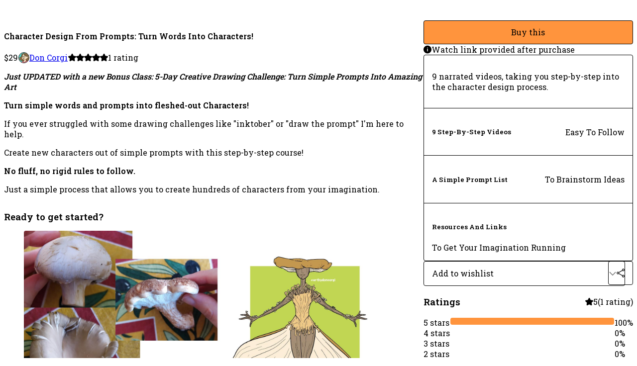

--- FILE ---
content_type: text/html; charset=utf-8
request_url: https://doncorgi.gumroad.com/l/character-design-from-prompts
body_size: 7229
content:
<!DOCTYPE html>
<html lang="en">
  <head prefix="og: http://ogp.me/ns# fb: http://ogp.me/ns/fb# gumroad: http://ogp.me/ns/fb/gumroad#">
    <link rel="dns-prefetch" href="//assets.gumroad.com">
    <link rel="dns-prefetch" href="//static-2.gumroad.com">
    <link rel="dns-prefetch" href="//public-files.gumroad.com">
  <title inertia>Character Design From Prompts: Turn Words Into Characters!</title>
  <meta name="action-cable-url" content="wss://cable.gumroad.com/cable" />
  <link rel="stylesheet" crossorigin="anonymous" href="https://assets.gumroad.com/packs/css/design-374d0d48.css" />
    <style>@import url(https://fonts.googleapis.com/css2?family=Roboto%20Slab:wght@400;600&display=swap);:root{--accent: 255 148 61;--contrast-accent: 0 0 0;--font-family: "Roboto Slab", "ABC Favorit", serif;--color: 0 0 0;--primary: var(--color);--contrast-primary: 255 255 255;--filled: 255 255 255;--contrast-filled: var(--color);--body-bg: #ffffff;--active-bg: rgb(var(--color) / var(--gray-1));--border-alpha: 1}body{background-color:#ffffff;color:#000;font-family:"Roboto Slab", "ABC Favorit", serif}
</style>

  <meta name="csrf-param" content="authenticity_token" />
<meta name="csrf-token" content="iopLjzN9xASrOpi5fWgzXM2WJUdm-CGBnq2T9OKz7ktBCfuFh1zF1GAgtEzgrco29Ehodw0Ba5eKZBGF2Kxemg" />
  <meta charset="utf-8">
  <meta content="149071038533330" property="fb:app_id">
  <meta content="http://www.facebook.com/gumroad" property="fb:page_id">
  <meta property="twitter:site" value="@gumroad">
  
    <meta content="Gumroad" property="og:site_name">
    <meta content="https://doncorgi.gumroad.com/l/character-design-from-prompts" property="og:url">
    <meta content="Just UPDATED with a new Bonus Class: 5-Day Creative Drawing Challenge: Turn Simple Prompts Into Amazing ArtTurn simple words and prompts into fleshed-out Characters!If you ever struggled with some drawing challenges like &quot;inktober&quot; or &quot;draw the prompt&quot; I&#39;m here to help.Create new characters out of simple prompts with this step-by-step course!No fluff, no rigid rules to follow.Just a simple process that allows you to create hundreds of characters from your imagination.Ready to get started?Keep reading for more information!Hi, I’m Patricia Caldeira an Illustrator and Art Teacher. And I’m here to teach everyone the best and simplest ways to draw in very easy-to-follow courses.In this course, we’re going to be turning simple drawing prompts into lovable characters!First, we’re going to start by finding the best drawing prompts on something that interests you.I’ll show you many different ways to do this and even include a few personal drawing prompt lists that you can use!Then, we’ll get to brainstorming.We’re going to be sketching our character right away and coming up with a few different options to use.Once that’s done, we’re going to be cleaning everything up!We’ll add details and draw beautiful lineart on our sketched-out character.And finally, we’re going to color our character!You’ll find the best free resources to choose your colors, and I’ll even show you a very simple and straightforward way to color your character!All of this with short and engaging videos.This is a highly practical course, so you’ll not only be seeing me show you the entire process of turning a drawing prompt into a character, but you’ll also be making your own!So you’ll have work to show for your time.So what are you waiting for?Join the Course, and I’ll see you in the next video!" property="og:description">
    <meta content="Just UPDATED with a new Bonus Class: 5-Day Creative Drawing Challenge: Turn Simple Prompts Into Amazing ArtTurn simple words and prompts into fleshed-out Characters!If you ever struggled with some drawing challenges like &quot;inktober&quot; or &quot;draw the prompt&quot; I&#39;m here to help.Create new characters out of simple prompts with this step-by-step course!No fluff, no rigid rules to follow.Just a simple process that allows you to create hundreds of characters from your imagination.Ready to get started?Keep reading for more information!Hi, I’m Patricia Caldeira an Illustrator and Art Teacher. And I’m here to teach everyone the best and simplest ways to draw in very easy-to-follow courses.In this course, we’re going to be turning simple drawing prompts into lovable characters!First, we’re going to start by finding the best drawing prompts on something that interests you.I’ll show you many different ways to do this and even include a few personal drawing prompt lists that you can use!Then, we’ll get to brainstorming.We’re going to be sketching our character right away and coming up with a few different options to use.Once that’s done, we’re going to be cleaning everything up!We’ll add details and draw beautiful lineart on our sketched-out character.And finally, we’re going to color our character!You’ll find the best free resources to choose your colors, and I’ll even show you a very simple and straightforward way to color your character!All of this with short and engaging videos.This is a highly practical course, so you’ll not only be seeing me show you the entire process of turning a drawing prompt into a character, but you’ll also be making your own!So you’ll have work to show for your time.So what are you waiting for?Join the Course, and I’ll see you in the next video!" name="description">
    <meta content="vqoyd" property="product:retailer_item_id">
    <meta content="29.0" property="product:price:amount">
    <meta content="USD" property="product:price:currency">
    <meta content="gumroad:product" property="og:type">
    <meta property="twitter:card" value="summary_large_image" />
<meta property="twitter:title" value="Character Design From Prompts: Turn Words Into Characters!" />
<meta property="twitter:domain" value="Gumroad" />
<meta property="twitter:description" value="Just UPDATED with a new Bonus Class: 5-Day Creative Drawing Challenge: Turn Simple Prompts Into Amazing ArtTurn simple words and prompts into fleshed-out Characters!If you ever struggled with some ..." />
<meta property="twitter:creator" value="@DonCorgi" />
<meta property="twitter:image" value="https://public-files.gumroad.com/g4uue0gvkn26heofchndo6cnklug" />

      <link rel="preload" as="image" href="https://public-files.gumroad.com/g4uue0gvkn26heofchndo6cnklug">
      <link rel="preload" as="image" href="https://public-files.gumroad.com/e8h82huk7dkmvj4bcytpev32twix">
  <meta property="og:image" content="https://public-files.gumroad.com/g4uue0gvkn26heofchndo6cnklug">
  <meta property="og:image:alt" content="">
  <meta property="og:title" content="Character Design From Prompts: Turn Words Into Characters!">
  <meta property="gr:google_analytics:enabled" content="true">
  <meta property="gr:fb_pixel:enabled" content="true">
  <meta property="gr:logged_in_user:id" content="">
  <meta property="gr:environment" value="production">
  <meta property="gr:page:type" content="product">
  <meta property="gr:facebook_sdk:enabled" content="true">
  <meta content="initial-scale = 1.0, width = device-width" name="viewport">
  <meta property="stripe:pk" value="pk_live_Db80xIzLPWhKo1byPrnERmym">
  <meta property="stripe:api_version" value="2023-10-16; risk_in_requirements_beta=v1; retrieve_tax_forms_beta=v1;">
  <link href="/opensearch.xml" rel="search" type="application/opensearchdescription+xml" title="Gumroad">
    <link href="https://doncorgi.gumroad.com/l/character-design-from-prompts" rel="canonical">


    <link href="https://public-files.gumroad.com/7uj9j2ak3nwbfyxzl3woumrixgno" rel="shortcut icon">
</head>

  <body id="product_page" class="group/body mac" style="">
    <div id="design-settings" data-settings="{&quot;font&quot;:{&quot;name&quot;:&quot;ABC Favorit&quot;,&quot;url&quot;:&quot;https://assets.gumroad.com/assets/ABCFavorit-Regular-26182c8c3addf6e4f8889817249c23b22c93233a8212e5e86574459e4dc926e2.woff2&quot;}}" style="display: none;"></div>
    <div id="user-agent-info" data-settings="{&quot;is_mobile&quot;:false}" style="display: none;"></div>
    <div class="react-entry-point" style="display:contents" id="Alert-react-component-5456253a-33a9-4e49-8bdb-c457c2742985"><div class="fixed top-4 left-1/2 z-100 w-max max-w-[calc(100vw-2rem)] rounded bg-background md:max-w-sm invisible" style="transform:translateX(-50%) translateY(calc(-100% - var(--spacer-4)));transition:all 0.3s ease-out 0.5s"><div role="alert" class="flex items-start gap-2 rounded border border-border p-3"><div class="flex-1"><div></div></div></div></div></div>
      <script type="application/json" class="js-react-on-rails-component" data-component-name="Alert" data-dom-id="Alert-react-component-5456253a-33a9-4e49-8bdb-c457c2742985">{"initial":null}</script>
      


    <div class="flex flex-col lg:flex-row h-screen">
      <main class="flex-1 flex flex-col lg:h-screen overflow-y-auto">
        <div class="flex-1 flex flex-col">
          


<noscript>
  <div id="javascript-notice">
    <strong>JavaScript is required to buy this product.</strong>
    Enable JavaScript in your browser settings and refresh this page to continue.
  </div>
</noscript>



  <script type="application/json" id="js-react-on-rails-context">{"railsEnv":"production","inMailer":false,"i18nLocale":"en","i18nDefaultLocale":"en","rorVersion":"14.0.4","rorPro":false,"href":"https://doncorgi.gumroad.com/l/character-design-from-prompts","location":"/l/character-design-from-prompts","scheme":"https","host":"doncorgi.gumroad.com","port":null,"pathname":"/l/character-design-from-prompts","search":null,"httpAcceptLanguage":null,"design_settings":{"font":{"name":"ABC Favorit","url":"https://assets.gumroad.com/assets/ABCFavorit-Regular-26182c8c3addf6e4f8889817249c23b22c93233a8212e5e86574459e4dc926e2.woff2"}},"domain_settings":{"scheme":"https","app_domain":"gumroad.com","root_domain":"gumroad.com","short_domain":"gum.co","discover_domain":"gumroad.com","third_party_analytics_domain":"gumroad-analytics.com","api_domain":"api.gumroad.com"},"user_agent_info":{"is_mobile":false},"logged_in_user":null,"current_seller":null,"csp_nonce":"2/Gn53No/+D5K12ozDwUU7Xu+qa3mzysWZJmN/Ji3YY=","locale":"en-US","feature_flags":{"require_email_typo_acknowledgment":true,"disable_stripe_signup":true},"serverSide":false}</script>
<div class="react-entry-point" style="display:contents" id="ProductPage-react-component-89e55702-ff8f-473d-9d96-86e4c8f5eb30"><section aria-label="Product information bar" class="border-0 bg-background" style="overflow:hidden;padding:0;height:0;transition:var(--transition-duration);flex-shrink:0;position:fixed;top:0;left:0;right:0;z-index:var(--z-index-menubar)"><div class="mx-auto flex max-w-product-page items-center justify-between gap-4 p-4 lg:px-8" style="transition:var(--transition-duration);margin-top:0"><div itemscope="" itemProp="offers" itemType="https://schema.org/Offer" class="flex items-center"><span class="group/tooltip relative inline-grid right"><span aria-describedby=":R4l:" style="display:contents"><div class="relative grid grid-flow-col border border-r-0 border-border"><div class="bg-accent px-2 py-1 text-accent-foreground" itemProp="price" content="29">$29</div><div class="border-border border-r-transparent border-[calc(0.5lh+--spacing(1))] border-l-1"></div><div class="absolute top-0 right-px bottom-0 border-accent border-r-transparent border-[calc(0.5lh+--spacing(1))] border-l-1"></div></div></span><span role="tooltip" id=":R4l:" class="absolute z-30 hidden w-40 max-w-max rounded-md bg-primary p-3 text-primary-foreground group-focus-within/tooltip:block group-hover/tooltip:block top-1/2 -translate-y-1/2 left-full translate-x-2"><div class="absolute border-6 border-transparent top-1/2 -translate-y-1/2 right-full border-r-primary"></div>$29</span></span><link itemProp="url" href="https://doncorgi.gumroad.com/l/character-design-from-prompts"/><div itemProp="availability" hidden="">https://schema.org/InStock</div><div itemProp="priceCurrency" hidden="">usd</div><div itemProp="seller" itemType="https://schema.org/Person" hidden=""><div itemProp="name" hidden="">Don Corgi</div></div></div><h3 class="hidden flex-1 lg:block">Character Design From Prompts: Turn Words Into Characters!</h3><div class="shrink-0 items-center gap-1 hidden lg:flex"><span class="icon icon-solid-star"></span><span class="icon icon-solid-star"></span><span class="icon icon-solid-star"></span><span class="icon icon-solid-star"></span><span class="icon icon-solid-star"></span><span class="rating-number">1<!-- --> <!-- -->rating</span></div><a class="button accent" href="https://gumroad.com/checkout?product=vqoyd&amp;quantity=1" target="_top" style="align-items:unset">Buy this</a></div></section><section class="border-b border-border"><div class="mx-auto w-full max-w-product-page lg:py-16 p-4 lg:px-8"><article class="relative grid rounded border border-border bg-background lg:grid-cols-[2fr_1fr]"><figure class="group relative col-span-full overflow-hidden rounded-t border-b border-border bg-(image:--product-cover-placeholder) bg-cover" aria-label="Product preview"><button class="absolute top-1/2 z-1 mx-3 h-8 w-8 -translate-y-1/2 items-center justify-center rounded-full border border-border bg-background hidden group-hover:flex right-0" aria-label="Show next cover"><span class="icon icon-arrow-right"></span></button><div class="flex h-full snap-x snap-mandatory items-center overflow-x-scroll overflow-y-hidden [scrollbar-width:none] [&amp;::-webkit-scrollbar]:hidden" style="aspect-ratio:1.7777777777777777"><div role="tabpanel" id="08060962497c41ce830681de613b2ea1" class="mt-0! flex min-h-[1px] flex-[1_0_100%] snap-start justify-center border-0! p-0!"></div><div role="tabpanel" id="275b26e4a7a40db781e532d31736d41f" class="mt-0! flex min-h-[1px] flex-[1_0_100%] snap-start justify-center border-0! p-0!"></div><div role="tabpanel" id="e5bb419e435536cd37c96090af88254c" class="mt-0! flex min-h-[1px] flex-[1_0_100%] snap-start justify-center border-0! p-0!"></div></div><div role="tablist" aria-label="Select a cover" class="absolute bottom-0 flex w-full flex-wrap justify-center gap-2 p-3"><div role="tab" aria-label="Show cover 1" aria-selected="true" aria-controls="08060962497c41ce830681de613b2ea1" class="block rounded-full border border-current p-2 bg-current"></div><div role="tab" aria-label="Show cover 2" aria-selected="false" aria-controls="275b26e4a7a40db781e532d31736d41f" class="block rounded-full border border-current bg-background p-2"></div><div role="tab" aria-label="Show cover 3" aria-selected="false" aria-controls="e5bb419e435536cd37c96090af88254c" class="block rounded-full border border-current bg-background p-2"></div></div></figure><section class="lg:border-r"><header class="grid gap-4 p-6 not-first:border-t"><h1 itemProp="name">Character Design From Prompts: Turn Words Into Characters!</h1></header><section class="grid grid-cols-[auto_1fr] gap-[1px] border-t border-border p-0 sm:grid-cols-[auto_auto_minmax(max-content,1fr)]"><div class="px-6 py-4 outline outline-offset-0 outline-border"><div itemscope="" itemProp="offers" itemType="https://schema.org/Offer" class="flex items-center"><span class="group/tooltip relative inline-grid right"><span aria-describedby=":Rl79:" style="display:contents"><div class="relative grid grid-flow-col border border-r-0 border-border"><div class="bg-accent px-2 py-1 text-accent-foreground" itemProp="price" content="29">$29</div><div class="border-border border-r-transparent border-[calc(0.5lh+--spacing(1))] border-l-1"></div><div class="absolute top-0 right-px bottom-0 border-accent border-r-transparent border-[calc(0.5lh+--spacing(1))] border-l-1"></div></div></span><span role="tooltip" id=":Rl79:" class="absolute z-30 hidden w-40 max-w-max rounded-md bg-primary p-3 text-primary-foreground group-focus-within/tooltip:block group-hover/tooltip:block top-1/2 -translate-y-1/2 left-full translate-x-2"><div class="absolute border-6 border-transparent top-1/2 -translate-y-1/2 right-full border-r-primary"></div>$29</span></span><link itemProp="url" href="https://doncorgi.gumroad.com/l/character-design-from-prompts"/><div itemProp="availability" hidden="">https://schema.org/InStock</div><div itemProp="priceCurrency" hidden="">usd</div><div itemProp="seller" itemType="https://schema.org/Person" hidden=""><div itemProp="name" hidden="">Don Corgi</div></div></div></div><div class="flex flex-wrap items-center gap-2 px-6 py-4 outline outline-offset-0 outline-border"><a href="https://doncorgi.gumroad.com/" target="_blank" class="relative flex items-center gap-2" rel="noreferrer"><img class="user-avatar" src="https://public-files.gumroad.com/7uj9j2ak3nwbfyxzl3woumrixgno"/>Don Corgi</a></div><div class="flex items-center px-6 py-4 outline outline-offset-0 outline-border max-sm:col-span-full"><div class="flex shrink-0 items-center gap-1"><span class="icon icon-solid-star"></span><span class="icon icon-solid-star"></span><span class="icon icon-solid-star"></span><span class="icon icon-solid-star"></span><span class="icon icon-solid-star"></span><span class="rating-number">1<!-- --> <!-- -->rating</span></div></div></section><section class="border-t border-border p-6"><div class="rich-text"><p><strong><em>Just UPDATED with a new Bonus Class: 5-Day Creative Drawing Challenge: Turn Simple Prompts Into Amazing Art</em></strong></p><p><strong>Turn simple words and prompts into fleshed-out Characters!</strong></p><p>If you ever struggled with some drawing challenges like "inktober" or "draw the prompt" I'm here to help.</p><p>Create new characters out of simple prompts with this step-by-step course!</p><p><strong>No fluff, no rigid rules to follow.</strong></p><p>Just a simple process that allows you to create hundreds of characters from your imagination.</p><h3><strong>Ready to get started?</strong></h3><figure><img src="https://public-files.gumroad.com/byk5kgj4fcdpdfaqnonzip67f93l"><p class="figcaption"></p></figure><h3><strong>Keep reading for more information!</strong></h3><p>Hi, I’m <strong>Patricia Caldeira</strong> an Illustrator and Art Teacher. And I’m here to teach everyone the best and simplest ways to draw in very easy-to-follow courses.</p><p>In this course, we’re going to be turning simple drawing prompts into lovable characters!</p><p>First, we’re going to start by finding the best drawing prompts on something that interests you.</p><p>I’ll show you many different ways to do this and even include a few personal drawing prompt lists that you can use!</p><p>Then, we’ll get to <strong>brainstorming.</strong></p><figure><img src="https://public-files.gumroad.com/iob074pb8hgjh2fa9niv0fxl7i6z"><p class="figcaption"></p></figure><p>We’re going to be sketching our character right away and coming up with a few different options to use.</p><p>Once that’s done, we’re going to be <strong>cleaning everything up!</strong></p><p>We’ll add details and draw beautiful lineart on our sketched-out character.</p><p>And finally, we’re going to <strong>color our character!</strong></p><p>You’ll find the best free resources to choose your colors, and I’ll even show you a very simple and straightforward way to color your character!</p><p>All of this with short and engaging videos.</p><figure><img src="https://public-files.gumroad.com/ebnlv7liwnu3wngzgw9wu3ckga35"><p class="figcaption"></p></figure><p><strong>This is a highly practical course</strong>, so you’ll not only be seeing me show you the entire process of turning a drawing prompt into a character, but you’ll also be making your own!</p><p>So you’ll have work to show for your time.</p><p>So what are you waiting for?<br>Join the Course, and I’ll see you in the next video!</p></div></section></section><section><section class="grid gap-4 p-6 not-first:border-t"><a class="button accent" href="https://gumroad.com/checkout?product=vqoyd&amp;quantity=1" target="_top" style="align-items:unset">Buy this</a><div role="status" class="flex items-start gap-2 rounded border p-3 border-info bg-info/20"><span class="icon icon-info-circle-fill size-[1lh]! text-info" aria-hidden="true"></span><div class="flex-1">Watch link provided after purchase</div></div><div class="stack"><p>9 narrated videos, taking you step-by-step into the character design process.</p><div><h5>9 Step-By-Step Videos</h5><div>Easy To Follow</div></div><div><h5>A Simple Prompt List</h5><div>To Brainstorm Ideas</div></div><div><h5>Resources And Links</h5><div>To Get Your Imagination Running</div></div></div><div class="grid grid-cols-[1fr_auto] gap-2"><div class="combobox"><div role="combobox" aria-expanded="false" aria-controls=":R5op9:" tabindex="0" class="input " aria-label="Add to wishlist"><span class="fake-input text-singleline">Add to wishlist</span><span class="icon icon-outline-cheveron-down"></span></div><div hidden=""><datalist id=":R5op9:"><div role="option" id=":R5op9:-0" class=""><div><span class="icon icon-plus"></span> New wishlist</div></div></datalist></div></div><details class="popover toggle"><summary aria-label="Share" aria-haspopup="true" aria-expanded="false"><span class="group/tooltip relative inline-grid bottom"><span aria-describedby=":Rpop9:" style="display:contents"><button class="button" type="button" aria-label="Share"><span class="icon icon-share"></span></button></span><span role="tooltip" id=":Rpop9:" class="absolute z-30 hidden w-40 max-w-max rounded-md bg-primary p-3 text-primary-foreground group-focus-within/tooltip:block group-hover/tooltip:block left-1/2 -translate-x-1/2 top-full translate-y-2"><div class="absolute border-6 border-transparent left-1/2 -translate-x-1/2 bottom-full border-b-primary"></div>Share</span></span></summary><div class="dropdown" style="translate:min(0px - 100% - var(--spacer-4), 0px);max-width:calc(0px - 2 * var(--spacer-4))"><div class="grid grid-cols-1 gap-4"><a class="button button-social-twitter button-w-i button-twitter" href="https://twitter.com/intent/tweet?url=https%3A%2F%2Fdoncorgi.gumroad.com%2Fl%2Fcharacter-design-from-prompts&amp;text=Buy%20Character%20Design%20From%20Prompts%3A%20Turn%20Words%20Into%20Characters!%20on%20%40Gumroad" target="_blank" rel="noopener noreferrer">Share on X</a><a class="button button-social-facebook button-w-i button-facebook" href="https://www.facebook.com/sharer/sharer.php?u=https%3A%2F%2Fdoncorgi.gumroad.com%2Fl%2Fcharacter-design-from-prompts&amp;quote=Character%20Design%20From%20Prompts%3A%20Turn%20Words%20Into%20Characters!" target="_blank" rel="noopener noreferrer">Share on Facebook</a><span class="group/tooltip relative inline-grid bottom"><span aria-describedby=":R79op9:" style="display:contents"><span class="contents"><button class="button" type="button" aria-label="Copy product URL"><span class="icon icon-link"></span> Copy link</button></span></span><span role="tooltip" id=":R79op9:" class="absolute z-30 hidden w-40 max-w-max rounded-md bg-primary p-3 text-primary-foreground group-focus-within/tooltip:block group-hover/tooltip:block left-1/2 -translate-x-1/2 top-full translate-y-2"><div class="absolute border-6 border-transparent left-1/2 -translate-x-1/2 bottom-full border-b-primary"></div>Copy product URL</span></span></div></div></details></div></section><section class="grid gap-4 p-6 not-first:border-t"><header class="flex items-center justify-between"><h3>Ratings</h3><div class="flex shrink-0 items-center gap-1"><span class="icon icon-solid-star"></span><div class="rating-average">5</div>(<!-- -->1 rating<!-- -->)</div></header><div itemProp="aggregateRating" itemType="https://schema.org/AggregateRating" itemscope="" hidden=""><div itemProp="reviewCount">1</div><div itemProp="ratingValue">5</div></div><section class="grid grid-cols-[auto_1fr_auto] gap-3" aria-label="Ratings histogram"><div>5 stars</div><meter aria-label="5 stars" value="1"></meter><div>100%</div><div>4 stars</div><meter aria-label="4 stars" value="0"></meter><div>0%</div><div>3 stars</div><meter aria-label="3 stars" value="0"></meter><div>0%</div><div>2 stars</div><meter aria-label="2 stars" value="0"></meter><div>0%</div><div>1 star</div><meter aria-label="1 star" value="0"></meter><div>0%</div></section></section></section></article></div></section><footer class="px-4 py-8 text-center lg:py-16"><div>Powered by <a href="https://gumroad.com/" class="logo-full" aria-label="Gumroad"></a></div></footer></div>
      <script type="application/json" class="js-react-on-rails-component" data-component-name="ProductPage" data-dom-id="ProductPage-react-component-89e55702-ff8f-473d-9d96-86e4c8f5eb30">{"product":{"id":"TaxI4fysgWLbEcGK4YuZHQ==","permalink":"vqoyd","name":"Character Design From Prompts: Turn Words Into Characters!","seller":{"id":"6762700588177","name":"Don Corgi","avatar_url":"https://public-files.gumroad.com/7uj9j2ak3nwbfyxzl3woumrixgno","profile_url":"https://doncorgi.gumroad.com/"},"collaborating_user":null,"covers":[{"url":"https://public-files.gumroad.com/g4uue0gvkn26heofchndo6cnklug","original_url":"https://public-files.gumroad.com/ypxek132oihvetfgwk430gqei91q","thumbnail":null,"id":"08060962497c41ce830681de613b2ea1","type":"image","filetype":"jpg","width":670,"height":376,"native_width":1920,"native_height":1080},{"url":"https://public-files.gumroad.com/e8h82huk7dkmvj4bcytpev32twix","original_url":"https://public-files.gumroad.com/rhe5ur696eaiifi0p6rplldpusi5","thumbnail":null,"id":"275b26e4a7a40db781e532d31736d41f","type":"image","filetype":"jpg","width":670,"height":376,"native_width":1920,"native_height":1080},{"url":"https://public-files.gumroad.com/mrusu0hxuhubp8i8wvhyzc6dhm2h","original_url":"https://public-files.gumroad.com/mrusu0hxuhubp8i8wvhyzc6dhm2h","thumbnail":null,"id":"e5bb419e435536cd37c96090af88254c","type":"video","filetype":"mp4","width":670,"height":376,"native_width":1920.0,"native_height":1080.0}],"main_cover_id":"08060962497c41ce830681de613b2ea1","thumbnail_url":"https://public-files.gumroad.com/e90oukpt2ik48kdtfnwq7m6et3te","quantity_remaining":null,"long_url":"https://doncorgi.gumroad.com/l/character-design-from-prompts","is_sales_limited":false,"ratings":{"count":1,"average":5.0,"percentages":[0,0,0,0,100]},"custom_button_text_option":"buy_this_prompt","is_compliance_blocked":false,"is_published":true,"is_stream_only":true,"streamable":true,"sales_count":null,"summary":"9 narrated videos, taking you step-by-step into the character design process.","attributes":[{"name":"9 Step-By-Step Videos","value":"Easy To Follow"},{"name":"A Simple Prompt List","value":"To Brainstorm Ideas"},{"name":"Resources And Links","value":"To Get Your Imagination Running"}],"description_html":"\u003cp\u003e\u003cstrong\u003e\u003cem\u003eJust UPDATED with a new Bonus Class: 5-Day Creative Drawing Challenge: Turn Simple Prompts Into Amazing Art\u003c/em\u003e\u003c/strong\u003e\u003c/p\u003e\u003cp\u003e\u003cstrong\u003eTurn simple words and prompts into fleshed-out Characters!\u003c/strong\u003e\u003c/p\u003e\u003cp\u003eIf you ever struggled with some drawing challenges like \"inktober\" or \"draw the prompt\" I'm here to help.\u003c/p\u003e\u003cp\u003eCreate new characters out of simple prompts with this step-by-step course!\u003c/p\u003e\u003cp\u003e\u003cstrong\u003eNo fluff, no rigid rules to follow.\u003c/strong\u003e\u003c/p\u003e\u003cp\u003eJust a simple process that allows you to create hundreds of characters from your imagination.\u003c/p\u003e\u003ch3\u003e\u003cstrong\u003eReady to get started?\u003c/strong\u003e\u003c/h3\u003e\u003cfigure\u003e\u003cimg src=\"https://public-files.gumroad.com/byk5kgj4fcdpdfaqnonzip67f93l\"\u003e\u003cp class=\"figcaption\"\u003e\u003c/p\u003e\u003c/figure\u003e\u003ch3\u003e\u003cstrong\u003eKeep reading for more information!\u003c/strong\u003e\u003c/h3\u003e\u003cp\u003eHi, I’m \u003cstrong\u003ePatricia Caldeira\u003c/strong\u003e an Illustrator and Art Teacher. And I’m here to teach everyone the best and simplest ways to draw in very easy-to-follow courses.\u003c/p\u003e\u003cp\u003eIn this course, we’re going to be turning simple drawing prompts into lovable characters!\u003c/p\u003e\u003cp\u003eFirst, we’re going to start by finding the best drawing prompts on something that interests you.\u003c/p\u003e\u003cp\u003eI’ll show you many different ways to do this and even include a few personal drawing prompt lists that you can use!\u003c/p\u003e\u003cp\u003eThen, we’ll get to \u003cstrong\u003ebrainstorming.\u003c/strong\u003e\u003c/p\u003e\u003cfigure\u003e\u003cimg src=\"https://public-files.gumroad.com/iob074pb8hgjh2fa9niv0fxl7i6z\"\u003e\u003cp class=\"figcaption\"\u003e\u003c/p\u003e\u003c/figure\u003e\u003cp\u003eWe’re going to be sketching our character right away and coming up with a few different options to use.\u003c/p\u003e\u003cp\u003eOnce that’s done, we’re going to be \u003cstrong\u003ecleaning everything up!\u003c/strong\u003e\u003c/p\u003e\u003cp\u003eWe’ll add details and draw beautiful lineart on our sketched-out character.\u003c/p\u003e\u003cp\u003eAnd finally, we’re going to \u003cstrong\u003ecolor our character!\u003c/strong\u003e\u003c/p\u003e\u003cp\u003eYou’ll find the best free resources to choose your colors, and I’ll even show you a very simple and straightforward way to color your character!\u003c/p\u003e\u003cp\u003eAll of this with short and engaging videos.\u003c/p\u003e\u003cfigure\u003e\u003cimg src=\"https://public-files.gumroad.com/ebnlv7liwnu3wngzgw9wu3ckga35\"\u003e\u003cp class=\"figcaption\"\u003e\u003c/p\u003e\u003c/figure\u003e\u003cp\u003e\u003cstrong\u003eThis is a highly practical course\u003c/strong\u003e, so you’ll not only be seeing me show you the entire process of turning a drawing prompt into a character, but you’ll also be making your own!\u003c/p\u003e\u003cp\u003eSo you’ll have work to show for your time.\u003c/p\u003e\u003cp\u003eSo what are you waiting for?\u003cbr\u003eJoin the Course, and I’ll see you in the next video!\u003c/p\u003e","currency_code":"usd","price_cents":2900,"rental_price_cents":null,"pwyw":null,"eligible_for_installment_plans":true,"allow_installment_plan":false,"installment_plan":null,"is_legacy_subscription":false,"is_tiered_membership":false,"is_physical":false,"custom_view_content_button_text":null,"is_multiseat_license":false,"hide_sold_out_variants":false,"native_type":"course","preorder":null,"duration_in_months":null,"rental":null,"is_quantity_enabled":false,"free_trial":null,"recurrences":null,"options":[],"analytics":{"google_analytics_id":"G-B8GFJ07C3S","facebook_pixel_id":"335441417421781","free_sales":true},"has_third_party_analytics":false,"ppp_details":null,"can_edit":false,"refund_policy":null,"bundle_products":[],"public_files":[],"audio_previews_enabled":true},"discount_code":null,"purchase":null,"wishlists":[],"currency_code":"usd","show_ratings_filter":true,"creator_profile":{"external_id":"6762700588177","avatar_url":"https://public-files.gumroad.com/7uj9j2ak3nwbfyxzl3woumrixgno","name":"Don Corgi","twitter_handle":"DonCorgi","subdomain":"doncorgi.gumroad.com"},"sections":[],"main_section_index":0}</script>
      


        </div>
      </main>
    </div>
    <script src="https://assets.gumroad.com/assets/application-cbf244e9109e70d7b04497041636f00173a1e588f9b879b3a3ef11f8dfb86e5c.js" type="0dc6824e9699726d4406a4af-text/javascript"></script>
    
        <script src="https://assets.gumroad.com/packs/js/webpack-runtime-66690cf0e90bb9e091f6.js" defer="defer" type="0dc6824e9699726d4406a4af-text/javascript"></script>
<script src="https://assets.gumroad.com/packs/js/webpack-commons-eebd34fa5905ffe0e73d.js" defer="defer" type="0dc6824e9699726d4406a4af-text/javascript"></script>
<script src="https://assets.gumroad.com/packs/js/4310-86378da55705e767554e.js" defer="defer" type="0dc6824e9699726d4406a4af-text/javascript"></script>
<script src="https://assets.gumroad.com/packs/js/product-23070aecce00055f25b9.js" defer="defer" type="0dc6824e9699726d4406a4af-text/javascript"></script>

  <script src="/cdn-cgi/scripts/7d0fa10a/cloudflare-static/rocket-loader.min.js" data-cf-settings="0dc6824e9699726d4406a4af-|49" defer></script><script defer src="https://static.cloudflareinsights.com/beacon.min.js/vcd15cbe7772f49c399c6a5babf22c1241717689176015" integrity="sha512-ZpsOmlRQV6y907TI0dKBHq9Md29nnaEIPlkf84rnaERnq6zvWvPUqr2ft8M1aS28oN72PdrCzSjY4U6VaAw1EQ==" nonce="2/Gn53No/+D5K12ozDwUU7Xu+qa3mzysWZJmN/Ji3YY=" data-cf-beacon='{"rayId":"9bdf8d408e865751","version":"2025.9.1","serverTiming":{"name":{"cfExtPri":true,"cfEdge":true,"cfOrigin":true,"cfL4":true,"cfSpeedBrain":true,"cfCacheStatus":true}},"token":"5070e21320304a1ba2b0a42ce9682840","b":1}' crossorigin="anonymous"></script>
</body>
</html>
